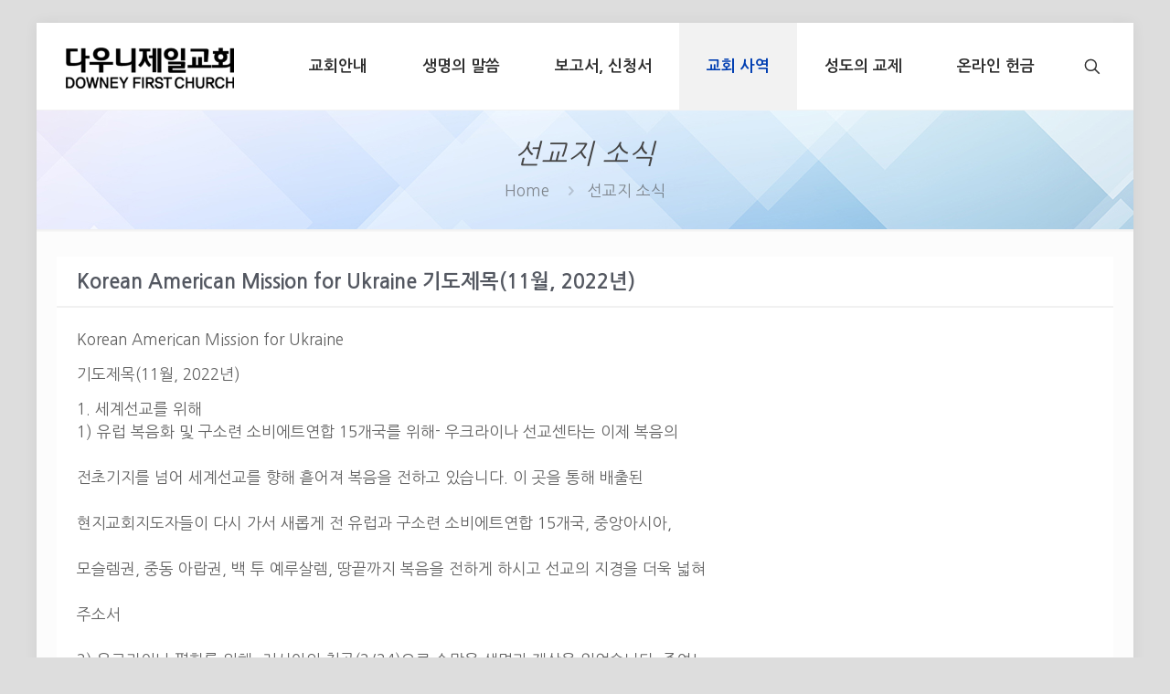

--- FILE ---
content_type: text/css
request_url: http://www.downeyfirstchurch.org/wp-content/themes/betheme-child/style.css?ver=6.8.3
body_size: 299
content:
/*
Theme Name: Betheme Child
Theme URI: https://themes.muffingroup.com/betheme
Author: Muffin group
Author URI: https://muffingroup.com
Description: Child Theme for Betheme
Template: betheme
Version: 1.6.2
*/
#kboard-교회소식-document .kboard-detail .detail-attr.detail-writer { display: none; }
#kboard-교회소식-document .kboard-detail .detail-attr.detail-date { display: none; }
#kboard-교회소식-document .kboard-detail .detail-attr.detail-view { display: none; }
.kboard-comments-default .comments-list .comments-list-controller .right { display: none; }
.kboard-comments-default .kboard-comments-form .comments-field.field-image1 { display: none; }
.kboard-comments-default .kboard-comments-form .comments-field.field-file1 { display: none; }


